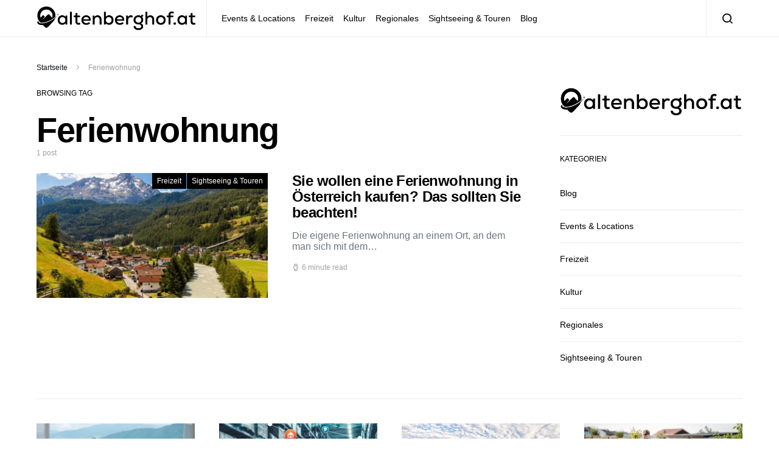

--- FILE ---
content_type: text/html; charset=UTF-8
request_url: https://altenberghof.at/tag/ferienwohnung/
body_size: 18886
content:
<!doctype html>
<html lang="de">
<head>
	<meta charset="UTF-8">
	<meta name="viewport" content="width=device-width, initial-scale=1">
	<link rel="profile" href="http://gmpg.org/xfn/11">

	<script>window.koko_analytics = {"url":"https:\/\/altenberghof.at\/wp-admin\/admin-ajax.php?action=koko_analytics_collect","post_id":-1,"use_cookie":1,"cookie_path":"\/"};</script>		    <!-- PVC Template -->
    <script type="text/template" id="pvc-stats-view-template">
    <i class="pvc-stats-icon medium" aria-hidden="true"><svg xmlns="http://www.w3.org/2000/svg" version="1.0" viewBox="0 0 502 315" preserveAspectRatio="xMidYMid meet"><g transform="translate(0,332) scale(0.1,-0.1)" fill="" stroke="none"><path d="M2394 3279 l-29 -30 -3 -207 c-2 -182 0 -211 15 -242 39 -76 157 -76 196 0 15 31 17 60 15 243 l-3 209 -33 29 c-26 23 -41 29 -80 29 -41 0 -53 -5 -78 -31z"/><path d="M3085 3251 c-45 -19 -58 -50 -96 -229 -47 -217 -49 -260 -13 -295 52 -53 146 -42 177 20 16 31 87 366 87 410 0 70 -86 122 -155 94z"/><path d="M1751 3234 c-13 -9 -29 -31 -37 -50 -12 -29 -10 -49 21 -204 19 -94 39 -189 45 -210 14 -50 54 -80 110 -80 34 0 48 6 76 34 21 21 34 44 34 59 0 14 -18 113 -40 219 -37 178 -43 195 -70 221 -36 32 -101 37 -139 11z"/><path d="M1163 3073 c-36 -7 -73 -59 -73 -102 0 -56 133 -378 171 -413 34 -32 83 -37 129 -13 70 36 67 87 -16 290 -86 209 -89 214 -129 231 -35 14 -42 15 -82 7z"/><path d="M3689 3066 c-15 -9 -33 -30 -42 -48 -48 -103 -147 -355 -147 -375 0 -98 131 -148 192 -74 13 15 57 108 97 206 80 196 84 226 37 273 -30 30 -99 39 -137 18z"/><path d="M583 2784 c-38 -19 -67 -74 -58 -113 9 -42 211 -354 242 -373 16 -10 45 -18 66 -18 51 0 107 52 107 100 0 39 -1 41 -124 234 -80 126 -108 162 -133 173 -41 17 -61 16 -100 -3z"/><path d="M4250 2784 c-14 -9 -74 -91 -133 -183 -95 -150 -107 -173 -107 -213 0 -55 33 -94 87 -104 67 -13 90 8 211 198 130 202 137 225 78 284 -27 27 -42 34 -72 34 -22 0 -50 -8 -64 -16z"/><path d="M2275 2693 c-553 -48 -1095 -270 -1585 -649 -135 -104 -459 -423 -483 -476 -23 -49 -22 -139 2 -186 73 -142 361 -457 571 -626 285 -228 642 -407 990 -497 242 -63 336 -73 660 -74 310 0 370 5 595 52 535 111 1045 392 1455 803 122 121 250 273 275 326 19 41 19 137 0 174 -41 79 -309 363 -465 492 -447 370 -946 591 -1479 653 -113 14 -422 18 -536 8z m395 -428 c171 -34 330 -124 456 -258 112 -119 167 -219 211 -378 27 -96 24 -300 -5 -401 -72 -255 -236 -447 -474 -557 -132 -62 -201 -76 -368 -76 -167 0 -236 14 -368 76 -213 98 -373 271 -451 485 -162 444 86 934 547 1084 153 49 292 57 452 25z m909 -232 c222 -123 408 -262 593 -441 76 -74 138 -139 138 -144 0 -16 -233 -242 -330 -319 -155 -123 -309 -223 -461 -299 l-81 -41 32 46 c18 26 49 83 70 128 143 306 141 649 -6 957 -25 52 -61 116 -79 142 l-34 47 45 -20 c26 -10 76 -36 113 -56z m-2057 25 c-40 -58 -105 -190 -130 -263 -110 -324 -59 -707 132 -981 25 -35 42 -64 37 -64 -19 0 -241 119 -326 174 -188 122 -406 314 -532 468 l-58 71 108 103 c185 178 428 349 672 473 66 33 121 60 123 61 2 0 -10 -19 -26 -42z"/><path d="M2375 1950 c-198 -44 -350 -190 -395 -379 -18 -76 -8 -221 19 -290 114 -284 457 -406 731 -260 98 52 188 154 231 260 27 69 37 214 19 290 -38 163 -166 304 -326 360 -67 23 -215 33 -279 19z"/></g></svg></i> 
	 <%= total_view %> Aufrufe	<% if ( today_view > 0 ) { %>
		<span class="views_today">,  <%= today_view %> Heute</span>
	<% } %>
	</span>
	</script>
		    <meta name='robots' content='index, follow, max-image-preview:large, max-snippet:-1, max-video-preview:-1' />

	<!-- This site is optimized with the Yoast SEO plugin v21.5 - https://yoast.com/wordpress/plugins/seo/ -->
	<title>Ferienwohnung Archive - altenberghof.at</title>
	<link rel="canonical" href="https://altenberghof.at/tag/ferienwohnung/" />
	<meta property="og:locale" content="de_DE" />
	<meta property="og:type" content="article" />
	<meta property="og:title" content="Ferienwohnung Archive - altenberghof.at" />
	<meta property="og:url" content="https://altenberghof.at/tag/ferienwohnung/" />
	<meta property="og:site_name" content="altenberghof.at" />
	<meta name="twitter:card" content="summary_large_image" />
	<script type="application/ld+json" class="yoast-schema-graph">{"@context":"https://schema.org","@graph":[{"@type":"CollectionPage","@id":"https://altenberghof.at/tag/ferienwohnung/","url":"https://altenberghof.at/tag/ferienwohnung/","name":"Ferienwohnung Archive - altenberghof.at","isPartOf":{"@id":"https://altenberghof.at/#website"},"primaryImageOfPage":{"@id":"https://altenberghof.at/tag/ferienwohnung/#primaryimage"},"image":{"@id":"https://altenberghof.at/tag/ferienwohnung/#primaryimage"},"thumbnailUrl":"https://altenberghof.at/wp-content/uploads/2023/05/oesterreich-ferienwohnung.webp","breadcrumb":{"@id":"https://altenberghof.at/tag/ferienwohnung/#breadcrumb"},"inLanguage":"de"},{"@type":"ImageObject","inLanguage":"de","@id":"https://altenberghof.at/tag/ferienwohnung/#primaryimage","url":"https://altenberghof.at/wp-content/uploads/2023/05/oesterreich-ferienwohnung.webp","contentUrl":"https://altenberghof.at/wp-content/uploads/2023/05/oesterreich-ferienwohnung.webp","width":1200,"height":800},{"@type":"BreadcrumbList","@id":"https://altenberghof.at/tag/ferienwohnung/#breadcrumb","itemListElement":[{"@type":"ListItem","position":1,"name":"Startseite","item":"https://altenberghof.at/"},{"@type":"ListItem","position":2,"name":"Ferienwohnung"}]},{"@type":"WebSite","@id":"https://altenberghof.at/#website","url":"https://altenberghof.at/","name":"altenberghof.at","description":"Interessante Beiträge zu allgemeinen Themen","potentialAction":[{"@type":"SearchAction","target":{"@type":"EntryPoint","urlTemplate":"https://altenberghof.at/?s={search_term_string}"},"query-input":"required name=search_term_string"}],"inLanguage":"de"}]}</script>
	<!-- / Yoast SEO plugin. -->


<link rel="alternate" type="application/rss+xml" title="altenberghof.at &raquo; Feed" href="https://altenberghof.at/feed/" />
<link rel="alternate" type="application/rss+xml" title="altenberghof.at &raquo; Kommentar-Feed" href="https://altenberghof.at/comments/feed/" />
<link rel="alternate" type="application/rss+xml" title="altenberghof.at &raquo; Ferienwohnung Schlagwort-Feed" href="https://altenberghof.at/tag/ferienwohnung/feed/" />
<style id='wp-img-auto-sizes-contain-inline-css'>
img:is([sizes=auto i],[sizes^="auto," i]){contain-intrinsic-size:3000px 1500px}
/*# sourceURL=wp-img-auto-sizes-contain-inline-css */
</style>
<link rel='alternate stylesheet' id='powerkit-icons-css' href='https://altenberghof.at/wp-content/plugins/powerkit/assets/fonts/powerkit-icons.woff?ver=2.9.0' as='font' type='font/wof' crossorigin />
<link rel='stylesheet' id='powerkit-css' href='https://altenberghof.at/wp-content/uploads/hummingbird-assets/6cd9e8db422228ce5856b4e1a4c5e356.css' media='all' />
<style id='wp-emoji-styles-inline-css'>

	img.wp-smiley, img.emoji {
		display: inline !important;
		border: none !important;
		box-shadow: none !important;
		height: 1em !important;
		width: 1em !important;
		margin: 0 0.07em !important;
		vertical-align: -0.1em !important;
		background: none !important;
		padding: 0 !important;
	}
/*# sourceURL=wp-emoji-styles-inline-css */
</style>
<style id='wp-block-library-inline-css'>
:root{--wp-block-synced-color:#7a00df;--wp-block-synced-color--rgb:122,0,223;--wp-bound-block-color:var(--wp-block-synced-color);--wp-editor-canvas-background:#ddd;--wp-admin-theme-color:#007cba;--wp-admin-theme-color--rgb:0,124,186;--wp-admin-theme-color-darker-10:#006ba1;--wp-admin-theme-color-darker-10--rgb:0,107,160.5;--wp-admin-theme-color-darker-20:#005a87;--wp-admin-theme-color-darker-20--rgb:0,90,135;--wp-admin-border-width-focus:2px}@media (min-resolution:192dpi){:root{--wp-admin-border-width-focus:1.5px}}.wp-element-button{cursor:pointer}:root .has-very-light-gray-background-color{background-color:#eee}:root .has-very-dark-gray-background-color{background-color:#313131}:root .has-very-light-gray-color{color:#eee}:root .has-very-dark-gray-color{color:#313131}:root .has-vivid-green-cyan-to-vivid-cyan-blue-gradient-background{background:linear-gradient(135deg,#00d084,#0693e3)}:root .has-purple-crush-gradient-background{background:linear-gradient(135deg,#34e2e4,#4721fb 50%,#ab1dfe)}:root .has-hazy-dawn-gradient-background{background:linear-gradient(135deg,#faaca8,#dad0ec)}:root .has-subdued-olive-gradient-background{background:linear-gradient(135deg,#fafae1,#67a671)}:root .has-atomic-cream-gradient-background{background:linear-gradient(135deg,#fdd79a,#004a59)}:root .has-nightshade-gradient-background{background:linear-gradient(135deg,#330968,#31cdcf)}:root .has-midnight-gradient-background{background:linear-gradient(135deg,#020381,#2874fc)}:root{--wp--preset--font-size--normal:16px;--wp--preset--font-size--huge:42px}.has-regular-font-size{font-size:1em}.has-larger-font-size{font-size:2.625em}.has-normal-font-size{font-size:var(--wp--preset--font-size--normal)}.has-huge-font-size{font-size:var(--wp--preset--font-size--huge)}.has-text-align-center{text-align:center}.has-text-align-left{text-align:left}.has-text-align-right{text-align:right}.has-fit-text{white-space:nowrap!important}#end-resizable-editor-section{display:none}.aligncenter{clear:both}.items-justified-left{justify-content:flex-start}.items-justified-center{justify-content:center}.items-justified-right{justify-content:flex-end}.items-justified-space-between{justify-content:space-between}.screen-reader-text{border:0;clip-path:inset(50%);height:1px;margin:-1px;overflow:hidden;padding:0;position:absolute;width:1px;word-wrap:normal!important}.screen-reader-text:focus{background-color:#ddd;clip-path:none;color:#444;display:block;font-size:1em;height:auto;left:5px;line-height:normal;padding:15px 23px 14px;text-decoration:none;top:5px;width:auto;z-index:100000}html :where(.has-border-color){border-style:solid}html :where([style*=border-top-color]){border-top-style:solid}html :where([style*=border-right-color]){border-right-style:solid}html :where([style*=border-bottom-color]){border-bottom-style:solid}html :where([style*=border-left-color]){border-left-style:solid}html :where([style*=border-width]){border-style:solid}html :where([style*=border-top-width]){border-top-style:solid}html :where([style*=border-right-width]){border-right-style:solid}html :where([style*=border-bottom-width]){border-bottom-style:solid}html :where([style*=border-left-width]){border-left-style:solid}html :where(img[class*=wp-image-]){height:auto;max-width:100%}:where(figure){margin:0 0 1em}html :where(.is-position-sticky){--wp-admin--admin-bar--position-offset:var(--wp-admin--admin-bar--height,0px)}@media screen and (max-width:600px){html :where(.is-position-sticky){--wp-admin--admin-bar--position-offset:0px}}

/*# sourceURL=wp-block-library-inline-css */
</style><style id='global-styles-inline-css'>
:root{--wp--preset--aspect-ratio--square: 1;--wp--preset--aspect-ratio--4-3: 4/3;--wp--preset--aspect-ratio--3-4: 3/4;--wp--preset--aspect-ratio--3-2: 3/2;--wp--preset--aspect-ratio--2-3: 2/3;--wp--preset--aspect-ratio--16-9: 16/9;--wp--preset--aspect-ratio--9-16: 9/16;--wp--preset--color--black: #000000;--wp--preset--color--cyan-bluish-gray: #abb8c3;--wp--preset--color--white: #ffffff;--wp--preset--color--pale-pink: #f78da7;--wp--preset--color--vivid-red: #cf2e2e;--wp--preset--color--luminous-vivid-orange: #ff6900;--wp--preset--color--luminous-vivid-amber: #fcb900;--wp--preset--color--light-green-cyan: #7bdcb5;--wp--preset--color--vivid-green-cyan: #00d084;--wp--preset--color--pale-cyan-blue: #8ed1fc;--wp--preset--color--vivid-cyan-blue: #0693e3;--wp--preset--color--vivid-purple: #9b51e0;--wp--preset--gradient--vivid-cyan-blue-to-vivid-purple: linear-gradient(135deg,rgb(6,147,227) 0%,rgb(155,81,224) 100%);--wp--preset--gradient--light-green-cyan-to-vivid-green-cyan: linear-gradient(135deg,rgb(122,220,180) 0%,rgb(0,208,130) 100%);--wp--preset--gradient--luminous-vivid-amber-to-luminous-vivid-orange: linear-gradient(135deg,rgb(252,185,0) 0%,rgb(255,105,0) 100%);--wp--preset--gradient--luminous-vivid-orange-to-vivid-red: linear-gradient(135deg,rgb(255,105,0) 0%,rgb(207,46,46) 100%);--wp--preset--gradient--very-light-gray-to-cyan-bluish-gray: linear-gradient(135deg,rgb(238,238,238) 0%,rgb(169,184,195) 100%);--wp--preset--gradient--cool-to-warm-spectrum: linear-gradient(135deg,rgb(74,234,220) 0%,rgb(151,120,209) 20%,rgb(207,42,186) 40%,rgb(238,44,130) 60%,rgb(251,105,98) 80%,rgb(254,248,76) 100%);--wp--preset--gradient--blush-light-purple: linear-gradient(135deg,rgb(255,206,236) 0%,rgb(152,150,240) 100%);--wp--preset--gradient--blush-bordeaux: linear-gradient(135deg,rgb(254,205,165) 0%,rgb(254,45,45) 50%,rgb(107,0,62) 100%);--wp--preset--gradient--luminous-dusk: linear-gradient(135deg,rgb(255,203,112) 0%,rgb(199,81,192) 50%,rgb(65,88,208) 100%);--wp--preset--gradient--pale-ocean: linear-gradient(135deg,rgb(255,245,203) 0%,rgb(182,227,212) 50%,rgb(51,167,181) 100%);--wp--preset--gradient--electric-grass: linear-gradient(135deg,rgb(202,248,128) 0%,rgb(113,206,126) 100%);--wp--preset--gradient--midnight: linear-gradient(135deg,rgb(2,3,129) 0%,rgb(40,116,252) 100%);--wp--preset--font-size--small: 13px;--wp--preset--font-size--medium: 20px;--wp--preset--font-size--large: 36px;--wp--preset--font-size--x-large: 42px;--wp--preset--spacing--20: 0.44rem;--wp--preset--spacing--30: 0.67rem;--wp--preset--spacing--40: 1rem;--wp--preset--spacing--50: 1.5rem;--wp--preset--spacing--60: 2.25rem;--wp--preset--spacing--70: 3.38rem;--wp--preset--spacing--80: 5.06rem;--wp--preset--shadow--natural: 6px 6px 9px rgba(0, 0, 0, 0.2);--wp--preset--shadow--deep: 12px 12px 50px rgba(0, 0, 0, 0.4);--wp--preset--shadow--sharp: 6px 6px 0px rgba(0, 0, 0, 0.2);--wp--preset--shadow--outlined: 6px 6px 0px -3px rgb(255, 255, 255), 6px 6px rgb(0, 0, 0);--wp--preset--shadow--crisp: 6px 6px 0px rgb(0, 0, 0);}:where(.is-layout-flex){gap: 0.5em;}:where(.is-layout-grid){gap: 0.5em;}body .is-layout-flex{display: flex;}.is-layout-flex{flex-wrap: wrap;align-items: center;}.is-layout-flex > :is(*, div){margin: 0;}body .is-layout-grid{display: grid;}.is-layout-grid > :is(*, div){margin: 0;}:where(.wp-block-columns.is-layout-flex){gap: 2em;}:where(.wp-block-columns.is-layout-grid){gap: 2em;}:where(.wp-block-post-template.is-layout-flex){gap: 1.25em;}:where(.wp-block-post-template.is-layout-grid){gap: 1.25em;}.has-black-color{color: var(--wp--preset--color--black) !important;}.has-cyan-bluish-gray-color{color: var(--wp--preset--color--cyan-bluish-gray) !important;}.has-white-color{color: var(--wp--preset--color--white) !important;}.has-pale-pink-color{color: var(--wp--preset--color--pale-pink) !important;}.has-vivid-red-color{color: var(--wp--preset--color--vivid-red) !important;}.has-luminous-vivid-orange-color{color: var(--wp--preset--color--luminous-vivid-orange) !important;}.has-luminous-vivid-amber-color{color: var(--wp--preset--color--luminous-vivid-amber) !important;}.has-light-green-cyan-color{color: var(--wp--preset--color--light-green-cyan) !important;}.has-vivid-green-cyan-color{color: var(--wp--preset--color--vivid-green-cyan) !important;}.has-pale-cyan-blue-color{color: var(--wp--preset--color--pale-cyan-blue) !important;}.has-vivid-cyan-blue-color{color: var(--wp--preset--color--vivid-cyan-blue) !important;}.has-vivid-purple-color{color: var(--wp--preset--color--vivid-purple) !important;}.has-black-background-color{background-color: var(--wp--preset--color--black) !important;}.has-cyan-bluish-gray-background-color{background-color: var(--wp--preset--color--cyan-bluish-gray) !important;}.has-white-background-color{background-color: var(--wp--preset--color--white) !important;}.has-pale-pink-background-color{background-color: var(--wp--preset--color--pale-pink) !important;}.has-vivid-red-background-color{background-color: var(--wp--preset--color--vivid-red) !important;}.has-luminous-vivid-orange-background-color{background-color: var(--wp--preset--color--luminous-vivid-orange) !important;}.has-luminous-vivid-amber-background-color{background-color: var(--wp--preset--color--luminous-vivid-amber) !important;}.has-light-green-cyan-background-color{background-color: var(--wp--preset--color--light-green-cyan) !important;}.has-vivid-green-cyan-background-color{background-color: var(--wp--preset--color--vivid-green-cyan) !important;}.has-pale-cyan-blue-background-color{background-color: var(--wp--preset--color--pale-cyan-blue) !important;}.has-vivid-cyan-blue-background-color{background-color: var(--wp--preset--color--vivid-cyan-blue) !important;}.has-vivid-purple-background-color{background-color: var(--wp--preset--color--vivid-purple) !important;}.has-black-border-color{border-color: var(--wp--preset--color--black) !important;}.has-cyan-bluish-gray-border-color{border-color: var(--wp--preset--color--cyan-bluish-gray) !important;}.has-white-border-color{border-color: var(--wp--preset--color--white) !important;}.has-pale-pink-border-color{border-color: var(--wp--preset--color--pale-pink) !important;}.has-vivid-red-border-color{border-color: var(--wp--preset--color--vivid-red) !important;}.has-luminous-vivid-orange-border-color{border-color: var(--wp--preset--color--luminous-vivid-orange) !important;}.has-luminous-vivid-amber-border-color{border-color: var(--wp--preset--color--luminous-vivid-amber) !important;}.has-light-green-cyan-border-color{border-color: var(--wp--preset--color--light-green-cyan) !important;}.has-vivid-green-cyan-border-color{border-color: var(--wp--preset--color--vivid-green-cyan) !important;}.has-pale-cyan-blue-border-color{border-color: var(--wp--preset--color--pale-cyan-blue) !important;}.has-vivid-cyan-blue-border-color{border-color: var(--wp--preset--color--vivid-cyan-blue) !important;}.has-vivid-purple-border-color{border-color: var(--wp--preset--color--vivid-purple) !important;}.has-vivid-cyan-blue-to-vivid-purple-gradient-background{background: var(--wp--preset--gradient--vivid-cyan-blue-to-vivid-purple) !important;}.has-light-green-cyan-to-vivid-green-cyan-gradient-background{background: var(--wp--preset--gradient--light-green-cyan-to-vivid-green-cyan) !important;}.has-luminous-vivid-amber-to-luminous-vivid-orange-gradient-background{background: var(--wp--preset--gradient--luminous-vivid-amber-to-luminous-vivid-orange) !important;}.has-luminous-vivid-orange-to-vivid-red-gradient-background{background: var(--wp--preset--gradient--luminous-vivid-orange-to-vivid-red) !important;}.has-very-light-gray-to-cyan-bluish-gray-gradient-background{background: var(--wp--preset--gradient--very-light-gray-to-cyan-bluish-gray) !important;}.has-cool-to-warm-spectrum-gradient-background{background: var(--wp--preset--gradient--cool-to-warm-spectrum) !important;}.has-blush-light-purple-gradient-background{background: var(--wp--preset--gradient--blush-light-purple) !important;}.has-blush-bordeaux-gradient-background{background: var(--wp--preset--gradient--blush-bordeaux) !important;}.has-luminous-dusk-gradient-background{background: var(--wp--preset--gradient--luminous-dusk) !important;}.has-pale-ocean-gradient-background{background: var(--wp--preset--gradient--pale-ocean) !important;}.has-electric-grass-gradient-background{background: var(--wp--preset--gradient--electric-grass) !important;}.has-midnight-gradient-background{background: var(--wp--preset--gradient--midnight) !important;}.has-small-font-size{font-size: var(--wp--preset--font-size--small) !important;}.has-medium-font-size{font-size: var(--wp--preset--font-size--medium) !important;}.has-large-font-size{font-size: var(--wp--preset--font-size--large) !important;}.has-x-large-font-size{font-size: var(--wp--preset--font-size--x-large) !important;}
/*# sourceURL=global-styles-inline-css */
</style>

<style id='classic-theme-styles-inline-css'>
/*! This file is auto-generated */
.wp-block-button__link{color:#fff;background-color:#32373c;border-radius:9999px;box-shadow:none;text-decoration:none;padding:calc(.667em + 2px) calc(1.333em + 2px);font-size:1.125em}.wp-block-file__button{background:#32373c;color:#fff;text-decoration:none}
/*# sourceURL=/wp-includes/css/classic-themes.min.css */
</style>
<link rel='stylesheet' id='a3-pvc-style-css' href='https://altenberghof.at/wp-content/plugins/page-views-count/assets/css/style.min.css?ver=2.8.1' media='all' />
<link rel='stylesheet' id='powerkit-basic-elements-css' href='https://altenberghof.at/wp-content/uploads/hummingbird-assets/be5c80e7f2fd60aef08ca74709335881.css' media='screen' />
<link rel='stylesheet' id='wphb-1-css' href='https://altenberghof.at/wp-content/uploads/hummingbird-assets/c786f6d2d23b7734a5ccd1756071b194.css' media='all' />
<link rel='stylesheet' id='powerkit-lazyload-css' href='https://altenberghof.at/wp-content/uploads/hummingbird-assets/8e3b6dd831b3a2d932fc6ac17e4c751b.css' media='all' />
<link rel='stylesheet' id='glightbox-css' href='https://altenberghof.at/wp-content/plugins/powerkit/modules/lightbox/public/css/glightbox.min.css?ver=2.9.0' media='all' />
<link rel='stylesheet' id='powerkit-lightbox-css' href='https://altenberghof.at/wp-content/uploads/hummingbird-assets/2a864413eda845aa7e26a19c4f2718e1.css' media='all' />
<link rel='stylesheet' id='powerkit-scroll-to-top-css' href='https://altenberghof.at/wp-content/uploads/hummingbird-assets/7981fc39a88b5dc6330f3bffe04d27e7.css' media='all' />
<link rel='stylesheet' id='wphb-2-css' href='https://altenberghof.at/wp-content/uploads/hummingbird-assets/682dc48d687bdc83739f472276868f59.css' media='all' />
<link rel='stylesheet' id='wphb-3-css' href='https://altenberghof.at/wp-content/uploads/hummingbird-assets/c5da0a36ae51899d9072b6ca12615423.css' media='all' />
<script src="https://altenberghof.at/wp-content/uploads/hummingbird-assets/8f88f949baed9108e46a0adbf9c84923.js" id="wphb-4-js"></script>
<script src="https://altenberghof.at/wp-content/uploads/hummingbird-assets/f278ebf42c3902abde1aa998b7525b11.js" id="wphb-5-js"></script>
<script id="a3-pvc-backbone-js-extra">
var pvc_vars = {"rest_api_url":"https://altenberghof.at/wp-json/pvc/v1","ajax_url":"https://altenberghof.at/wp-admin/admin-ajax.php","security":"e4865e6c18","ajax_load_type":"rest_api"};
//# sourceURL=a3-pvc-backbone-js-extra
</script>
<script src="https://altenberghof.at/wp-content/plugins/page-views-count/assets/js/pvc.backbone.min.js?ver=2.8.1" id="a3-pvc-backbone-js"></script>
<link rel="https://api.w.org/" href="https://altenberghof.at/wp-json/" /><link rel="alternate" title="JSON" type="application/json" href="https://altenberghof.at/wp-json/wp/v2/tags/343" /><link rel="EditURI" type="application/rsd+xml" title="RSD" href="https://altenberghof.at/xmlrpc.php?rsd" />
<meta name="generator" content="WordPress 6.9" />
<link rel="icon" href="https://altenberghof.at/wp-content/uploads/2021/06/altenberghof-icon.webp" sizes="32x32" />
<link rel="icon" href="https://altenberghof.at/wp-content/uploads/2021/06/altenberghof-icon.webp" sizes="192x192" />
<link rel="apple-touch-icon" href="https://altenberghof.at/wp-content/uploads/2021/06/altenberghof-icon.webp" />
<meta name="msapplication-TileImage" content="https://altenberghof.at/wp-content/uploads/2021/06/altenberghof-icon.webp" />
		<style id="wp-custom-css">
			h3 a {
	color: #000000 !important;}

h2 {
	line-height: 1.1em !important;}

h3 {
	font-weight: 600 !important;
	font-size: 25px !important;
	line-height: 1.1em !important;
	letter-spacing: 0.03em !important;}

h4 {
	font-weight: 600 !important;
	font-size: 22px !important;
	line-height: 0.2em !important;
	letter-spacing: 0.03em !important;}

.wp-caption-text {
    margin-top: 5px !important;}

li h3 {
	padding-top: 0.5rem !important;
	margin-bottom: 0.5rem !important;
	font-size: 1.5em !important;}
li iframe {
	margin-bottom: 40px !important;}


.single-post .entry-content a {font-weight: 600 !important;}

/* Links in Beiträgen */
.entry-content a:link,
.entry-content a:visited {
 text-decoration: none;}

.entry-content a {
		color: #121416 !important;
    box-shadow: 0 -2px 0 #0ADEA9 inset;
 !important;}
/* */		</style>
		<style id="kirki-inline-styles">a:hover, .entry-content a, .must-log-in a, blockquote:before, .cs-bg-dark .footer-title, .cs-bg-dark .pk-social-links-scheme-bold:not(.pk-social-links-scheme-light-rounded) .pk-social-links-link .pk-social-links-icon{color:#0ADEA9;}.wp-block-button .wp-block-button__link:not(.has-background), button, .button, input[type="button"], input[type="reset"], input[type="submit"], .cs-bg-dark .pk-social-links-scheme-light-rounded .pk-social-links-link:hover .pk-social-links-icon, article .cs-overlay .post-categories a:hover, .post-format-icon > a:hover, .cs-list-articles > li > a:hover:before, .pk-bg-primary, .pk-button-primary, .pk-badge-primary, h2.pk-heading-numbered:before, .pk-post-item .pk-post-thumbnail a:hover .pk-post-number, .post-comments-show button{background-color:#0ADEA9;}.pk-bg-overlay, .pk-zoom-icon-popup:after{background-color:rgba(0,0,0,0.25);}.navbar-primary, .header-default .offcanvas-header{background-color:#ffffff;}.navbar-nav .sub-menu, .navbar-nav .cs-mega-menu-has-categories .cs-mm-categories, .navbar-primary .navbar-dropdown-container{background-color:#0a0a0a;}.navbar-nav > li.menu-item-has-children > .sub-menu:after, .navbar-primary .navbar-dropdown-container:after{border-bottom-color:#0a0a0a;}.site-footer{background-color:#ffffff;}body{font-family:-apple-system, BlinkMacSystemFont, "Segoe UI", Roboto, Oxygen-Sans, Ubuntu, Cantarell, "Helvetica Neue", sans-serif;font-size:1rem;font-weight:400;letter-spacing:0px;}.cs-font-primary, button, .button, input[type="button"], input[type="reset"], input[type="submit"], .no-comments, .text-action, .cs-link-more, .share-total, .nav-links, .comment-reply-link, .post-tags a, .post-sidebar-tags a, .tagcloud a, .read-more, .navigation.pagination .nav-links > span, .navigation.pagination .nav-links > a, .pk-font-primary, .navbar-dropdown-btn-follow{font-family:-apple-system, BlinkMacSystemFont, "Segoe UI", Roboto, Oxygen-Sans, Ubuntu, Cantarell, "Helvetica Neue", sans-serif;font-size:0.875rem;font-weight:700;letter-spacing:-0.025em;text-transform:none;}label, .cs-font-secondary, .post-meta, .archive-count, .page-subtitle, .site-description, figcaption, .wp-block-image figcaption, .wp-block-audio figcaption, .wp-block-embed figcaption, .wp-block-pullquote cite, .wp-block-pullquote footer, .wp-block-pullquote .wp-block-pullquote__citation, .wp-block-quote cite, .post-format-icon, .comment-metadata, .says, .logged-in-as, .must-log-in, .wp-caption-text, .widget_rss ul li .rss-date, blockquote cite, div[class*="meta-"], span[class*="meta-"], small, .post-sidebar-shares .total-shares, .cs-breadcrumbs, .cs-homepage-category-count, .pk-font-secondary{font-family:-apple-system, BlinkMacSystemFont, "Segoe UI", Roboto, Oxygen-Sans, Ubuntu, Cantarell, "Helvetica Neue", sans-serif;font-size:0.75rem;font-weight:400;letter-spacing:0px;text-transform:none;}.entry-content{font-family:inherit;font-size:inherit;letter-spacing:inherit;}h1, h2, h3, h4, h5, h6, .h1, .h2, .h3, .h4, .h5, .h6, .site-title, .comment-author .fn, blockquote, .wp-block-quote, .wp-block-cover .wp-block-cover-image-text, .wp-block-cover .wp-block-cover-text, .wp-block-cover h2, .wp-block-cover-image .wp-block-cover-image-text, .wp-block-cover-image .wp-block-cover-text, .wp-block-cover-image h2, .wp-block-pullquote p, p.has-drop-cap:not(:focus):first-letter, .pk-font-heading, .post-sidebar-date .reader-text{font-family:-apple-system, BlinkMacSystemFont, "Segoe UI", Roboto, Oxygen-Sans, Ubuntu, Cantarell, "Helvetica Neue", sans-serif;font-weight:700;letter-spacing:-0.025em;text-transform:none;}.title-block, .pk-font-block{font-family:-apple-system, BlinkMacSystemFont, "Segoe UI", Roboto, Oxygen-Sans, Ubuntu, Cantarell, "Helvetica Neue", sans-serif;font-size:0.75rem;font-weight:400;letter-spacing:0px;text-transform:uppercase;color:#000000;}.navbar-nav > li > a, .cs-mega-menu-child > a, .widget_archive li, .widget_categories li, .widget_meta li a, .widget_nav_menu .menu > li > a, .widget_pages .page_item a{font-family:-apple-system, BlinkMacSystemFont, "Segoe UI", Roboto, Oxygen-Sans, Ubuntu, Cantarell, "Helvetica Neue", sans-serif;font-size:0.875rem;font-weight:400;letter-spacing:0px;text-transform:none;}.navbar-nav .sub-menu > li > a, .widget_categories .children li a, .widget_nav_menu .sub-menu > li > a{font-family:-apple-system, BlinkMacSystemFont, "Segoe UI", Roboto, Oxygen-Sans, Ubuntu, Cantarell, "Helvetica Neue", sans-serif;font-size:0.875rem;font-weight:400;letter-spacing:0px;text-transform:none;}</style></head>

<body class="archive tag tag-ferienwohnung tag-343 wp-embed-responsive wp-theme-spotlight wp-child-theme-spotlight-child cs-page-layout-right header-default navbar-sticky-enabled navbar-smart-enabled sticky-sidebar-enabled stick-to-bottom block-align-enabled">

	<div class="site-overlay"></div>

	<div class="offcanvas">

		<div class="offcanvas-header">

			
			<nav class="navbar navbar-offcanvas">

									<a class="navbar-brand" href="https://altenberghof.at/" rel="home">
						<img src="https://altenberghof.at/wp-content/uploads/2021/06/logo_small_500px.webp"  alt="altenberghof.at" >					</a>
					
				<button type="button" class="toggle-offcanvas button-round">
					<i class="cs-icon cs-icon-x"></i>
				</button>

			</nav>

			
		</div>

		<aside class="offcanvas-sidebar">
			<div class="offcanvas-inner">
				<div class="widget widget_nav_menu cs-d-lg-none"><div class="menu-main-menue-container"><ul id="menu-main-menue" class="menu"><li id="menu-item-771" class="menu-item menu-item-type-taxonomy menu-item-object-category menu-item-771"><a href="https://altenberghof.at/thema/events-locations/">Events &amp; Locations</a></li>
<li id="menu-item-772" class="menu-item menu-item-type-taxonomy menu-item-object-category menu-item-772"><a href="https://altenberghof.at/thema/freizeit/">Freizeit</a></li>
<li id="menu-item-773" class="menu-item menu-item-type-taxonomy menu-item-object-category menu-item-773"><a href="https://altenberghof.at/thema/kultur/">Kultur</a></li>
<li id="menu-item-774" class="menu-item menu-item-type-taxonomy menu-item-object-category menu-item-774"><a href="https://altenberghof.at/thema/regionales/">Regionales</a></li>
<li id="menu-item-775" class="menu-item menu-item-type-taxonomy menu-item-object-category menu-item-775"><a href="https://altenberghof.at/thema/sightseeing-touren/">Sightseeing &amp; Touren</a></li>
<li id="menu-item-770" class="menu-item menu-item-type-taxonomy menu-item-object-category menu-item-770"><a href="https://altenberghof.at/thema/blog/">Blog</a></li>
</ul></div></div>
							</div>
		</aside>
	</div>

<div id="page" class="site">

	
	<div class="site-inner">

		
		<header id="masthead" class="site-header">

			
			

<nav class="navbar navbar-primary">

	
	<div class="navbar-wrap ">

		<div class="navbar-container">

			<div class="navbar-content">

						<button type="button" class="navbar-toggle-offcanvas toggle-offcanvas  cs-d-lg-none">
			<i class="cs-icon cs-icon-menu"></i>
		</button>
					<a class="navbar-brand" href="https://altenberghof.at/" rel="home">
				<img src="https://altenberghof.at/wp-content/uploads/2021/06/logo_small_500px.webp"  alt="altenberghof.at" >			</a>
			<ul id="menu-main-menue-1" class="navbar-nav  cs-navbar-nav-submenu-dark"><li class="menu-item menu-item-type-taxonomy menu-item-object-category menu-item-771"><a href="https://altenberghof.at/thema/events-locations/">Events &amp; Locations</a></li>
<li class="menu-item menu-item-type-taxonomy menu-item-object-category menu-item-772"><a href="https://altenberghof.at/thema/freizeit/">Freizeit</a></li>
<li class="menu-item menu-item-type-taxonomy menu-item-object-category menu-item-773"><a href="https://altenberghof.at/thema/kultur/">Kultur</a></li>
<li class="menu-item menu-item-type-taxonomy menu-item-object-category menu-item-774"><a href="https://altenberghof.at/thema/regionales/">Regionales</a></li>
<li class="menu-item menu-item-type-taxonomy menu-item-object-category menu-item-775"><a href="https://altenberghof.at/thema/sightseeing-touren/">Sightseeing &amp; Touren</a></li>
<li class="menu-item menu-item-type-taxonomy menu-item-object-category menu-item-770"><a href="https://altenberghof.at/thema/blog/">Blog</a></li>
</ul>		<button type="button" class="navbar-toggle-search toggle-search">
			<i class="cs-icon cs-icon-search"></i>
		</button>
		
			</div><!-- .navbar-content -->

		</div><!-- .navbar-container -->

	</div><!-- .navbar-wrap -->

	
<div class="site-search" id="search">
	<div class="cs-container">
		<div class="search-form-wrap">
			
<form role="search" method="get" class="search-form" action="https://altenberghof.at/">
	<label class="sr-only">Search for:</label>
	<div class="cs-input-group">
		<input type="search" value="" name="s" class="search-field" placeholder="Geben Sie Ihren Suchbegriff ein" required>
		<button type="submit" class="search-submit">Search</button>
	</div>
</form>
			<span class="search-close"></span>
		</div>
	</div>
</div>

</nav><!-- .navbar -->

			
		</header><!-- #masthead -->

		
		
		<div class="site-content sidebar-enabled sidebar-right post-sidebar-disabled">

			
			<div class="cs-container">

				<section class="cs-breadcrumbs" id="breadcrumbs"><span><span><a href="https://altenberghof.at/">Startseite</a></span> <span class="cs-separator"></span> <span class="breadcrumb_last" aria-current="page">Ferienwohnung</span></span></section>
				<div id="content" class="main-content">

					
	<div id="primary" class="content-area">

		
		<main id="main" class="site-main">

			
<header class="page-header ">

				<p class="page-subtitle title-block">Browsing Tag</p>
			<h1 class="page-title">Ferienwohnung</h1>		<div class="archive-count">
			1 post		</div>
		</header>

				<div class="post-archive">

					<div class="archive-wrap">

						<div class="archive-main">
							
<article class="layout-list post-1489 post type-post status-publish format-standard has-post-thumbnail category-freizeit category-sightseeing-touren tag-ferienwohnung tag-land tag-mietpreisniveau tag-oesterreich tag-standort">

	<div class="post-outer">

		<a class="post-link" href="https://altenberghof.at/ferienwohnung-in-oesterreich-kaufen/"></a>

		
					<div class="post-inner entry-thumbnail">
				<div class="cs-overlay cs-overlay-simple cs-overlay-ratio cs-ratio-landscape cs-bg-dark">
					<div class="cs-overlay-background">
						<img width="380" height="200" src="[data-uri]" class="attachment-csco-thumbnail size-csco-thumbnail pk-lazyload wp-post-image" alt="" decoding="async" fetchpriority="high" data-pk-sizes="auto" data-pk-src="https://altenberghof.at/wp-content/uploads/2023/05/oesterreich-ferienwohnung-380x200.webp" />					</div>
					<div class="cs-overlay-content">
						<div class="meta-category"><ul class="post-categories">
	<li><a href="https://altenberghof.at/thema/freizeit/" rel="category tag">Freizeit</a></li>
	<li><a href="https://altenberghof.at/thema/sightseeing-touren/" rel="category tag">Sightseeing &amp; Touren</a></li></ul></div>											</div>
				</div>
			</div>
		
		<div class="post-inner entry-inner">

			<div class="entry-data">

				<header class="entry-header">
					<h2 class="entry-title">Sie wollen eine Ferienwohnung in Österreich kaufen? Das sollten Sie beachten!</h2>				</header>

				<div class="entry-excerpt">
					
 

Die eigene Ferienwohnung an einem Ort, an dem man sich mit dem&hellip;
				</div>

				<ul class="post-meta"><li class="meta-reading-time"><i class="cs-icon cs-icon-watch"></i>6 minute read</li></ul>
			</div>

		</div>

	</div><!-- .post-outer -->

</article><!-- #post-1489 -->
						</div>

					</div>

					
				</div>

			
		</main>

		
	</div><!-- .content-area -->


	<aside id="secondary" class="widget-area sidebar-area">
		<div class="sidebar sidebar-1">
						<div class="widget media_image-2 widget_media_image"><img width="500" height="76" src="[data-uri]" class="image wp-image-778  attachment-full size-full pk-lazyload" alt="" style="max-width: 100%; height: auto;" decoding="async" loading="lazy" data-pk-sizes="auto" data-pk-src="https://altenberghof.at/wp-content/uploads/2021/06/logo_small_500px.webp" /></div><div class="widget categories-3 widget_categories"><h5 class="title-block title-widget">Kategorien</h5>
			<ul>
					<li class="cat-item cat-item-1"><a href="https://altenberghof.at/thema/blog/">Blog</a>
</li>
	<li class="cat-item cat-item-21"><a href="https://altenberghof.at/thema/events-locations/">Events &amp; Locations</a>
</li>
	<li class="cat-item cat-item-22"><a href="https://altenberghof.at/thema/freizeit/">Freizeit</a>
</li>
	<li class="cat-item cat-item-24"><a href="https://altenberghof.at/thema/kultur/">Kultur</a>
</li>
	<li class="cat-item cat-item-23"><a href="https://altenberghof.at/thema/regionales/">Regionales</a>
</li>
	<li class="cat-item cat-item-20"><a href="https://altenberghof.at/thema/sightseeing-touren/">Sightseeing &amp; Touren</a>
</li>
			</ul>

			</div>					</div>
		<div class="sidebar sidebar-2"></div>
	</aside><!-- .widget-area -->


					
				</div><!-- .main-content -->

				
			</div><!-- .cs-container -->

			
		</div><!-- .site-content -->

		
		
<div class="section-footer-posts">

	
		<div class="cs-container">

			<div class="cs-footer-posts-wrap">

				<div class="cs-footer-posts cs-featured-posts cs-featured-type-4">
					
<article class="layout-featured-grid post-2231 post type-post status-publish format-standard has-post-thumbnail category-events-locations tag-boutique-hotel tag-kleine-hideaways">

	<div class="post-wrap">

		<div class="post-outer">

			<a class="post-link" href="https://altenberghof.at/boutique-hotel/"></a>

			
							<div class="post-inner entry-thumbnail">
					<div class="cs-overlay cs-overlay-simple cs-overlay-ratio cs-ratio-landscape cs-bg-dark">
						<div class="cs-overlay-background">
							<img width="260" height="140" src="[data-uri]" class="attachment-csco-thumbnail-alternative size-csco-thumbnail-alternative pk-lazyload wp-post-image" alt="Boutique Hotel" decoding="async" loading="lazy" data-pk-sizes="auto" data-ls-sizes="auto, (max-width: 260px) 100vw, 260px" data-pk-src="https://altenberghof.at/wp-content/uploads/2025/12/boutique-hotel-h-260x140.webp" data-pk-srcset="https://altenberghof.at/wp-content/uploads/2025/12/boutique-hotel-h-260x140.webp 260w, https://altenberghof.at/wp-content/uploads/2025/12/boutique-hotel-h-300x160.webp 300w, https://altenberghof.at/wp-content/uploads/2025/12/boutique-hotel-h-800x430.webp 800w, https://altenberghof.at/wp-content/uploads/2025/12/boutique-hotel-h-560x300.webp 560w, https://altenberghof.at/wp-content/uploads/2025/12/boutique-hotel-h-1160x620.webp 1160w" />						</div>
						<div class="cs-overlay-content">
							<div class="meta-category"><ul class="post-categories">
	<li><a href="https://altenberghof.at/thema/events-locations/" rel="category tag">Events &amp; Locations</a></li></ul></div>						</div>
					</div>
				</div>
			
			<div class="post-inner entry-inner entry-data">
				<header class="entry-header">
					<h2 class="entry-title">Boutique Hotel auf dem Land: Warum kleine Hideaways immer beliebter werden</h2>				</header>


				<div class="entry-excerpt">
					Vielleicht kennen Sie dieses Gefühl: Sie kommen an einem Ort an, der&hellip;				</div>

				<ul class="post-meta"><li class="meta-author"><span class="author"><a class="url fn n" href="https://altenberghof.at/author/team-altenberghof/" title="View all posts by Team Altenberghof">Team Altenberghof</a></span></li><li class="meta-date">16. Dezember 2025</li><li class="meta-reading-time"><i class="cs-icon cs-icon-watch"></i>6 minute read</li></ul>			</div>

		</div><!-- .post-outer -->

	</div>

</article><!-- #post-2231 -->

<article class="layout-featured-grid post-2224 post type-post status-publish format-standard has-post-thumbnail category-blog tag-baustoffhandel tag-blechtafeln tag-digitalisierung tag-hardware tag-technik">

	<div class="post-wrap">

		<div class="post-outer">

			<a class="post-link" href="https://altenberghof.at/baustoffhandel/"></a>

			
							<div class="post-inner entry-thumbnail">
					<div class="cs-overlay cs-overlay-simple cs-overlay-ratio cs-ratio-landscape cs-bg-dark">
						<div class="cs-overlay-background">
							<img width="260" height="140" src="[data-uri]" class="attachment-csco-thumbnail-alternative size-csco-thumbnail-alternative pk-lazyload wp-post-image" alt="Baustoffhandel" decoding="async" loading="lazy" data-pk-sizes="auto" data-ls-sizes="auto, (max-width: 260px) 100vw, 260px" data-pk-src="https://altenberghof.at/wp-content/uploads/2025/12/baustoffhandel-260x140.webp" data-pk-srcset="https://altenberghof.at/wp-content/uploads/2025/12/baustoffhandel-260x140.webp 260w, https://altenberghof.at/wp-content/uploads/2025/12/baustoffhandel-300x160.webp 300w, https://altenberghof.at/wp-content/uploads/2025/12/baustoffhandel-800x430.webp 800w, https://altenberghof.at/wp-content/uploads/2025/12/baustoffhandel-560x300.webp 560w, https://altenberghof.at/wp-content/uploads/2025/12/baustoffhandel-1160x620.webp 1160w" />						</div>
						<div class="cs-overlay-content">
							<div class="meta-category"><ul class="post-categories">
	<li><a href="https://altenberghof.at/thema/blog/" rel="category tag">Blog</a></li></ul></div>						</div>
					</div>
				</div>
			
			<div class="post-inner entry-inner entry-data">
				<header class="entry-header">
					<h2 class="entry-title">Digitalisierung vs. Hardware: Der Mittelständische Baustoffhandel zwischen Klicks und Krähnen</h2>				</header>


				<div class="entry-excerpt">
					Digitale Prozesse und physische Abläufe stehen im täglichen Betrieb selten im&hellip;				</div>

				<ul class="post-meta"><li class="meta-author"><span class="author"><a class="url fn n" href="https://altenberghof.at/author/team-altenberghof/" title="View all posts by Team Altenberghof">Team Altenberghof</a></span></li><li class="meta-date">8. Dezember 2025</li><li class="meta-reading-time"><i class="cs-icon cs-icon-watch"></i>5 minute read</li></ul>			</div>

		</div><!-- .post-outer -->

	</div>

</article><!-- #post-2224 -->

<article class="layout-featured-grid post-2207 post type-post status-publish format-standard has-post-thumbnail category-regionales tag-aktivitaeten tag-ausruestung tag-landschaft tag-landurlaub tag-natur">

	<div class="post-wrap">

		<div class="post-outer">

			<a class="post-link" href="https://altenberghof.at/landurlaub/"></a>

			
							<div class="post-inner entry-thumbnail">
					<div class="cs-overlay cs-overlay-simple cs-overlay-ratio cs-ratio-landscape cs-bg-dark">
						<div class="cs-overlay-background">
							<img width="260" height="140" src="[data-uri]" class="attachment-csco-thumbnail-alternative size-csco-thumbnail-alternative pk-lazyload wp-post-image" alt="Landurlaub" decoding="async" loading="lazy" data-pk-sizes="auto" data-ls-sizes="auto, (max-width: 260px) 100vw, 260px" data-pk-src="https://altenberghof.at/wp-content/uploads/2025/11/landurlaub-260x140.webp" data-pk-srcset="https://altenberghof.at/wp-content/uploads/2025/11/landurlaub-260x140.webp 260w, https://altenberghof.at/wp-content/uploads/2025/11/landurlaub-300x160.webp 300w, https://altenberghof.at/wp-content/uploads/2025/11/landurlaub-800x430.webp 800w, https://altenberghof.at/wp-content/uploads/2025/11/landurlaub-560x300.webp 560w, https://altenberghof.at/wp-content/uploads/2025/11/landurlaub-1160x620.webp 1160w" />						</div>
						<div class="cs-overlay-content">
							<div class="meta-category"><ul class="post-categories">
	<li><a href="https://altenberghof.at/thema/regionales/" rel="category tag">Regionales</a></li></ul></div>						</div>
					</div>
				</div>
			
			<div class="post-inner entry-inner entry-data">
				<header class="entry-header">
					<h2 class="entry-title">Landurlaub mit Mehrwert: Nachhaltig reisen und regional unterstützen</h2>				</header>


				<div class="entry-excerpt">
					Landurlaub ermöglicht unmittelbare Eindrücke ländlicher Umgebung, regionaler Angebote&hellip;				</div>

				<ul class="post-meta"><li class="meta-author"><span class="author"><a class="url fn n" href="https://altenberghof.at/author/team-altenberghof/" title="View all posts by Team Altenberghof">Team Altenberghof</a></span></li><li class="meta-date">3. Dezember 2025</li><li class="meta-reading-time"><i class="cs-icon cs-icon-watch"></i>5 minute read</li></ul>			</div>

		</div><!-- .post-outer -->

	</div>

</article><!-- #post-2207 -->

<article class="layout-featured-grid post-2162 post type-post status-publish format-standard has-post-thumbnail category-blog tag-biodiversitaet tag-gartenpflege tag-lebensraeume tag-rasenpflege tag-tipps">

	<div class="post-wrap">

		<div class="post-outer">

			<a class="post-link" href="https://altenberghof.at/biodiversitaet/"></a>

			
							<div class="post-inner entry-thumbnail">
					<div class="cs-overlay cs-overlay-simple cs-overlay-ratio cs-ratio-landscape cs-bg-dark">
						<div class="cs-overlay-background">
							<img width="260" height="140" src="[data-uri]" class="attachment-csco-thumbnail-alternative size-csco-thumbnail-alternative pk-lazyload wp-post-image" alt="Biodiversität" decoding="async" loading="lazy" data-pk-sizes="auto" data-ls-sizes="auto, (max-width: 260px) 100vw, 260px" data-pk-src="https://altenberghof.at/wp-content/uploads/2025/07/biodiversitaet-260x140.webp" data-pk-srcset="https://altenberghof.at/wp-content/uploads/2025/07/biodiversitaet-260x140.webp 260w, https://altenberghof.at/wp-content/uploads/2025/07/biodiversitaet-300x160.webp 300w, https://altenberghof.at/wp-content/uploads/2025/07/biodiversitaet-800x430.webp 800w, https://altenberghof.at/wp-content/uploads/2025/07/biodiversitaet-560x300.webp 560w, https://altenberghof.at/wp-content/uploads/2025/07/biodiversitaet-1160x620.webp 1160w" />						</div>
						<div class="cs-overlay-content">
							<div class="meta-category"><ul class="post-categories">
	<li><a href="https://altenberghof.at/thema/blog/" rel="category tag">Blog</a></li></ul></div>						</div>
					</div>
				</div>
			
			<div class="post-inner entry-inner entry-data">
				<header class="entry-header">
					<h2 class="entry-title">Biodiversität fördern leicht gemacht: Tipps zur Rasen- und Wiesenpflege</h2>				</header>


				<div class="entry-excerpt">
					Rasen- und Wiesenflächen lassen sich so pflegen, dass sie sowohl ästhetisch wirken&hellip;				</div>

				<ul class="post-meta"><li class="meta-author"><span class="author"><a class="url fn n" href="https://altenberghof.at/author/team-altenberghof/" title="View all posts by Team Altenberghof">Team Altenberghof</a></span></li><li class="meta-date">24. Juli 2025</li><li class="meta-reading-time"><i class="cs-icon cs-icon-watch"></i>5 minute read</li></ul>			</div>

		</div><!-- .post-outer -->

	</div>

</article><!-- #post-2162 -->
				</div>

				
			</div>

		</div>

	
</div>


		
		<footer id="colophon" class="site-footer ">

			<div class="site-info">

									<div class="footer-aside">
											</div>
				
				<div class="footer-content">
											<h5 class="site-title footer-title">altenberghof.at</h5>
						
					<nav class="navbar-footer"><ul id="menu-footer" class="navbar-nav"><li id="menu-item-678" class="menu-item menu-item-type-custom menu-item-object-custom menu-item-home menu-item-678"><a href="https://altenberghof.at/">Startseite</a></li>
<li id="menu-item-679" class="menu-item menu-item-type-post_type menu-item-object-page menu-item-privacy-policy menu-item-679"><a rel="privacy-policy" href="https://altenberghof.at/datenschutzerklaerung/">Datenschutzerklärung</a></li>
<li id="menu-item-680" class="menu-item menu-item-type-post_type menu-item-object-page menu-item-680"><a href="https://altenberghof.at/impressum/">Impressum</a></li>
</ul></nav>
											<div class="footer-copyright">
							Copyright All Rights Reserved © 2021						</div>
										</div>
			</div><!-- .site-info -->

		</footer>

		
	</div><!-- .site-inner -->

	
</div><!-- .site -->


<script type="speculationrules">
{"prefetch":[{"source":"document","where":{"and":[{"href_matches":"/*"},{"not":{"href_matches":["/wp-*.php","/wp-admin/*","/wp-content/uploads/*","/wp-content/*","/wp-content/plugins/*","/wp-content/themes/spotlight-child/*","/wp-content/themes/spotlight/*","/*\\?(.+)"]}},{"not":{"selector_matches":"a[rel~=\"nofollow\"]"}},{"not":{"selector_matches":".no-prefetch, .no-prefetch a"}}]},"eagerness":"conservative"}]}
</script>
			<a href="#top" class="pk-scroll-to-top">
				<i class="pk-icon pk-icon-up"></i>
			</a>
		<!--googleoff: all--><div data-nosnippet><script id="BorlabsCookieBoxWrap" type="text/template"><div
    id="BorlabsCookieBox"
    class="BorlabsCookie"
    role="dialog"
    aria-labelledby="CookieBoxTextHeadline"
    aria-describedby="CookieBoxTextDescription"
    aria-modal="true"
>
    <div class="top-center" style="display: none;">
        <div class="_brlbs-box-wrap">
            <div class="_brlbs-box _brlbs-box-advanced">
                <div class="cookie-box">
                    <div class="container">
                        <div class="row">
                            <div class="col-12">
                                <div class="_brlbs-flex-center">
                                    
                                    <span role="heading" aria-level="3" class="_brlbs-h3" id="CookieBoxTextHeadline">Datenschutzeinstellungen</span>
                                </div>

                                <p id="CookieBoxTextDescription"><span class="_brlbs-paragraph _brlbs-text-description">Wir nutzen Cookies auf unserer Website. Einige von ihnen sind essenziell, während andere uns helfen, diese Website und Ihre Erfahrung zu verbessern.</span> <span class="_brlbs-paragraph _brlbs-text-confirm-age">Wenn Sie unter 16 Jahre alt sind und Ihre Zustimmung zu freiwilligen Diensten geben möchten, müssen Sie Ihre Erziehungsberechtigten um Erlaubnis bitten.</span> <span class="_brlbs-paragraph _brlbs-text-technology">Wir verwenden Cookies und andere Technologien auf unserer Website. Einige von ihnen sind essenziell, während andere uns helfen, diese Website und Ihre Erfahrung zu verbessern.</span> <span class="_brlbs-paragraph _brlbs-text-personal-data">Personenbezogene Daten können verarbeitet werden (z. B. IP-Adressen), z. B. für personalisierte Anzeigen und Inhalte oder Anzeigen- und Inhaltsmessung.</span> <span class="_brlbs-paragraph _brlbs-text-more-information">Weitere Informationen über die Verwendung Ihrer Daten finden Sie in unserer  <a class="_brlbs-cursor" href="https://altenberghof.at/datenschutzerklaerung/">Datenschutzerklärung</a>.</span> <span class="_brlbs-paragraph _brlbs-text-revoke">Sie können Ihre Auswahl jederzeit unter <a class="_brlbs-cursor" href="#" data-cookie-individual>Einstellungen</a> widerrufen oder anpassen.</span></p>

                                                                    <fieldset>
                                        <legend class="sr-only">Datenschutzeinstellungen</legend>
                                        <ul>
                                                                                                <li>
                                                        <label class="_brlbs-checkbox">
                                                            Essenziell                                                            <input
                                                                id="checkbox-essential"
                                                                tabindex="0"
                                                                type="checkbox"
                                                                name="cookieGroup[]"
                                                                value="essential"
                                                                 checked                                                                 disabled                                                                data-borlabs-cookie-checkbox
                                                            >
                                                            <span class="_brlbs-checkbox-indicator"></span>
                                                        </label>
                                                    </li>
                                                                                                    <li>
                                                        <label class="_brlbs-checkbox">
                                                            Externe Medien                                                            <input
                                                                id="checkbox-external-media"
                                                                tabindex="0"
                                                                type="checkbox"
                                                                name="cookieGroup[]"
                                                                value="external-media"
                                                                 checked                                                                                                                                data-borlabs-cookie-checkbox
                                                            >
                                                            <span class="_brlbs-checkbox-indicator"></span>
                                                        </label>
                                                    </li>
                                                                                        </ul>
                                    </fieldset>

                                    
                                                                    <p class="_brlbs-accept">
                                        <a
                                            href="#"
                                            tabindex="0"
                                            role="button"
                                            class="_brlbs-btn _brlbs-btn-accept-all _brlbs-cursor"
                                            data-cookie-accept-all
                                        >
                                            Alle akzeptieren                                        </a>
                                    </p>

                                    <p class="_brlbs-accept">
                                        <a
                                            href="#"
                                            tabindex="0"
                                            role="button"
                                            id="CookieBoxSaveButton"
                                            class="_brlbs-btn _brlbs-cursor"
                                            data-cookie-accept
                                        >
                                            Speichern                                        </a>
                                    </p>
                                
                                                                    <p class="_brlbs-refuse-btn">
                                        <a
                                            class="_brlbs-btn _brlbs-cursor"
                                            href="#"
                                            tabindex="0"
                                            role="button"
                                            data-cookie-refuse
                                        >
                                            Nur essenzielle Cookies akzeptieren                                        </a>
                                    </p>
                                
                                <p class="_brlbs-manage ">
                                    <a href="#" class="_brlbs-cursor  " tabindex="0" role="button" data-cookie-individual>
                                        Individuelle Datenschutzeinstellungen                                    </a>
                                </p>

                                <p class="_brlbs-legal">
                                    <a href="#" class="_brlbs-cursor" tabindex="0" role="button" data-cookie-individual>
                                        Cookie-Details                                    </a>

                                                                            <span class="_brlbs-separator"></span>
                                        <a href="https://altenberghof.at/datenschutzerklaerung/" tabindex="0" role="button">
                                            Datenschutzerklärung                                        </a>
                                    
                                                                            <span class="_brlbs-separator"></span>
                                        <a href="https://altenberghof.at/impressum/" tabindex="0" role="button">
                                            Impressum                                        </a>
                                                                    </p>
                            </div>
                        </div>
                    </div>
                </div>

                <div
    class="cookie-preference"
    aria-hidden="true"
    role="dialog"
    aria-describedby="CookiePrefDescription"
    aria-modal="true"
>
    <div class="container not-visible">
        <div class="row no-gutters">
            <div class="col-12">
                <div class="row no-gutters align-items-top">
                    <div class="col-12">
                        <div class="_brlbs-flex-center">
                                                    <span role="heading" aria-level="3" class="_brlbs-h3">Datenschutzeinstellungen</span>
                        </div>

                        <p id="CookiePrefDescription">
                            <span class="_brlbs-paragraph _brlbs-text-confirm-age">Wenn Sie unter 16 Jahre alt sind und Ihre Zustimmung zu freiwilligen Diensten geben möchten, müssen Sie Ihre Erziehungsberechtigten um Erlaubnis bitten.</span> <span class="_brlbs-paragraph _brlbs-text-technology">Wir verwenden Cookies und andere Technologien auf unserer Website. Einige von ihnen sind essenziell, während andere uns helfen, diese Website und Ihre Erfahrung zu verbessern.</span> <span class="_brlbs-paragraph _brlbs-text-personal-data">Personenbezogene Daten können verarbeitet werden (z. B. IP-Adressen), z. B. für personalisierte Anzeigen und Inhalte oder Anzeigen- und Inhaltsmessung.</span> <span class="_brlbs-paragraph _brlbs-text-more-information">Weitere Informationen über die Verwendung Ihrer Daten finden Sie in unserer  <a class="_brlbs-cursor" href="https://altenberghof.at/datenschutzerklaerung/">Datenschutzerklärung</a>.</span> <span class="_brlbs-paragraph _brlbs-text-description">Hier finden Sie eine Übersicht über alle verwendeten Cookies. Sie können Ihre Einwilligung zu ganzen Kategorien geben oder sich weitere Informationen anzeigen lassen und so nur bestimmte Cookies auswählen.</span>                        </p>

                        <div class="row no-gutters align-items-center">
                            <div class="col-12 col-sm-10">
                                <p class="_brlbs-accept">
                                                                            <a
                                            href="#"
                                            class="_brlbs-btn _brlbs-btn-accept-all _brlbs-cursor"
                                            tabindex="0"
                                            role="button"
                                            data-cookie-accept-all
                                        >
                                            Alle akzeptieren                                        </a>
                                        
                                    <a
                                        href="#"
                                        id="CookiePrefSave"
                                        tabindex="0"
                                        role="button"
                                        class="_brlbs-btn _brlbs-cursor"
                                        data-cookie-accept
                                    >
                                        Speichern                                    </a>

                                                                            <a
                                            href="#"
                                            class="_brlbs-btn _brlbs-refuse-btn _brlbs-cursor"
                                            tabindex="0"
                                            role="button"
                                            data-cookie-refuse
                                        >
                                            Nur essenzielle Cookies akzeptieren                                        </a>
                                                                    </p>
                            </div>

                            <div class="col-12 col-sm-2">
                                <p class="_brlbs-refuse">
                                    <a
                                        href="#"
                                        class="_brlbs-cursor"
                                        tabindex="0"
                                        role="button"
                                        data-cookie-back
                                    >
                                        Zurück                                    </a>

                                                                    </p>
                            </div>
                        </div>
                    </div>
                </div>

                <div data-cookie-accordion>
                                            <fieldset>
                            <legend class="sr-only">Datenschutzeinstellungen</legend>

                                                                                                <div class="bcac-item">
                                        <div class="d-flex flex-row">
                                            <label class="w-75">
                                                <span role="heading" aria-level="4" class="_brlbs-h4">Essenziell (1)</span>
                                            </label>

                                            <div class="w-25 text-right">
                                                                                            </div>
                                        </div>

                                        <div class="d-block">
                                            <p>Essenzielle Cookies ermöglichen grundlegende Funktionen und sind für die einwandfreie Funktion der Website erforderlich.</p>

                                            <p class="text-center">
                                                <a
                                                    href="#"
                                                    class="_brlbs-cursor d-block"
                                                    tabindex="0"
                                                    role="button"
                                                    data-cookie-accordion-target="essential"
                                                >
                                                    <span data-cookie-accordion-status="show">
                                                        Cookie-Informationen anzeigen                                                    </span>

                                                    <span data-cookie-accordion-status="hide" class="borlabs-hide">
                                                        Cookie-Informationen ausblenden                                                    </span>
                                                </a>
                                            </p>
                                        </div>

                                        <div
                                            class="borlabs-hide"
                                            data-cookie-accordion-parent="essential"
                                        >
                                                                                            <table>
                                                    
                                                    <tr>
                                                        <th scope="row">Name</th>
                                                        <td>
                                                            <label>
                                                                Borlabs Cookie                                                            </label>
                                                        </td>
                                                    </tr>

                                                    <tr>
                                                        <th scope="row">Anbieter</th>
                                                        <td>Eigentümer dieser Website<span>, </span><a href="https://altenberghof.at/impressum/">Impressum</a></td>
                                                    </tr>

                                                                                                            <tr>
                                                            <th scope="row">Zweck</th>
                                                            <td>Speichert die Einstellungen der Besucher, die in der Cookie Box von Borlabs Cookie ausgewählt wurden.</td>
                                                        </tr>
                                                        
                                                    
                                                    
                                                                                                            <tr>
                                                            <th scope="row">Cookie Name</th>
                                                            <td>borlabs-cookie</td>
                                                        </tr>
                                                        
                                                                                                            <tr>
                                                            <th scope="row">Cookie Laufzeit</th>
                                                            <td>1 Jahr</td>
                                                        </tr>
                                                                                                        </table>
                                                                                        </div>
                                    </div>
                                                                                                                                                                                                                                                                        <div class="bcac-item">
                                        <div class="d-flex flex-row">
                                            <label class="w-75">
                                                <span role="heading" aria-level="4" class="_brlbs-h4">Externe Medien (7)</span>
                                            </label>

                                            <div class="w-25 text-right">
                                                                                                    <label class="_brlbs-btn-switch">
                                                        <span class="sr-only">Externe Medien</span>
                                                        <input
                                                            tabindex="0"
                                                            id="borlabs-cookie-group-external-media"
                                                            type="checkbox"
                                                            name="cookieGroup[]"
                                                            value="external-media"
                                                             checked                                                            data-borlabs-cookie-switch
                                                        />
                                                        <span class="_brlbs-slider"></span>
                                                        <span
                                                            class="_brlbs-btn-switch-status"
                                                            data-active="An"
                                                            data-inactive="Aus">
                                                        </span>
                                                    </label>
                                                                                                </div>
                                        </div>

                                        <div class="d-block">
                                            <p>Inhalte von Videoplattformen und Social-Media-Plattformen werden standardmäßig blockiert. Wenn Cookies von externen Medien akzeptiert werden, bedarf der Zugriff auf diese Inhalte keiner manuellen Einwilligung mehr.</p>

                                            <p class="text-center">
                                                <a
                                                    href="#"
                                                    class="_brlbs-cursor d-block"
                                                    tabindex="0"
                                                    role="button"
                                                    data-cookie-accordion-target="external-media"
                                                >
                                                    <span data-cookie-accordion-status="show">
                                                        Cookie-Informationen anzeigen                                                    </span>

                                                    <span data-cookie-accordion-status="hide" class="borlabs-hide">
                                                        Cookie-Informationen ausblenden                                                    </span>
                                                </a>
                                            </p>
                                        </div>

                                        <div
                                            class="borlabs-hide"
                                            data-cookie-accordion-parent="external-media"
                                        >
                                                                                            <table>
                                                                                                            <tr>
                                                            <th scope="row">Akzeptieren</th>
                                                            <td>
                                                                <label class="_brlbs-btn-switch _brlbs-btn-switch--textRight">
                                                                    <span class="sr-only">Facebook</span>
                                                                    <input
                                                                        id="borlabs-cookie-facebook"
                                                                        tabindex="0"
                                                                        type="checkbox" data-cookie-group="external-media"
                                                                        name="cookies[external-media][]"
                                                                        value="facebook"
                                                                         checked                                                                        data-borlabs-cookie-switch
                                                                    />

                                                                    <span class="_brlbs-slider"></span>

                                                                    <span
                                                                        class="_brlbs-btn-switch-status"
                                                                        data-active="An"
                                                                        data-inactive="Aus"
                                                                        aria-hidden="true">
                                                                    </span>
                                                                </label>
                                                            </td>
                                                        </tr>
                                                        
                                                    <tr>
                                                        <th scope="row">Name</th>
                                                        <td>
                                                            <label>
                                                                Facebook                                                            </label>
                                                        </td>
                                                    </tr>

                                                    <tr>
                                                        <th scope="row">Anbieter</th>
                                                        <td>Meta Platforms Ireland Limited, 4 Grand Canal Square, Dublin 2, Ireland</td>
                                                    </tr>

                                                                                                            <tr>
                                                            <th scope="row">Zweck</th>
                                                            <td>Wird verwendet, um Facebook-Inhalte zu entsperren.</td>
                                                        </tr>
                                                        
                                                                                                            <tr>
                                                            <th scope="row">Datenschutzerklärung</th>
                                                            <td class="_brlbs-pp-url">
                                                                <a
                                                                    href="https://www.facebook.com/privacy/explanation"
                                                                    target="_blank"
                                                                    rel="nofollow noopener noreferrer"
                                                                >
                                                                    https://www.facebook.com/privacy/explanation                                                                </a>
                                                            </td>
                                                        </tr>
                                                        
                                                                                                            <tr>
                                                            <th scope="row">Host(s)</th>
                                                            <td>.facebook.com</td>
                                                        </tr>
                                                        
                                                    
                                                                                                    </table>
                                                                                                <table>
                                                                                                            <tr>
                                                            <th scope="row">Akzeptieren</th>
                                                            <td>
                                                                <label class="_brlbs-btn-switch _brlbs-btn-switch--textRight">
                                                                    <span class="sr-only">Google Maps</span>
                                                                    <input
                                                                        id="borlabs-cookie-googlemaps"
                                                                        tabindex="0"
                                                                        type="checkbox" data-cookie-group="external-media"
                                                                        name="cookies[external-media][]"
                                                                        value="googlemaps"
                                                                         checked                                                                        data-borlabs-cookie-switch
                                                                    />

                                                                    <span class="_brlbs-slider"></span>

                                                                    <span
                                                                        class="_brlbs-btn-switch-status"
                                                                        data-active="An"
                                                                        data-inactive="Aus"
                                                                        aria-hidden="true">
                                                                    </span>
                                                                </label>
                                                            </td>
                                                        </tr>
                                                        
                                                    <tr>
                                                        <th scope="row">Name</th>
                                                        <td>
                                                            <label>
                                                                Google Maps                                                            </label>
                                                        </td>
                                                    </tr>

                                                    <tr>
                                                        <th scope="row">Anbieter</th>
                                                        <td>Google Ireland Limited, Gordon House, Barrow Street, Dublin 4, Ireland</td>
                                                    </tr>

                                                                                                            <tr>
                                                            <th scope="row">Zweck</th>
                                                            <td>Wird zum Entsperren von Google Maps-Inhalten verwendet.</td>
                                                        </tr>
                                                        
                                                                                                            <tr>
                                                            <th scope="row">Datenschutzerklärung</th>
                                                            <td class="_brlbs-pp-url">
                                                                <a
                                                                    href="https://policies.google.com/privacy"
                                                                    target="_blank"
                                                                    rel="nofollow noopener noreferrer"
                                                                >
                                                                    https://policies.google.com/privacy                                                                </a>
                                                            </td>
                                                        </tr>
                                                        
                                                                                                            <tr>
                                                            <th scope="row">Host(s)</th>
                                                            <td>.google.com</td>
                                                        </tr>
                                                        
                                                                                                            <tr>
                                                            <th scope="row">Cookie Name</th>
                                                            <td>NID</td>
                                                        </tr>
                                                        
                                                                                                            <tr>
                                                            <th scope="row">Cookie Laufzeit</th>
                                                            <td>6 Monate</td>
                                                        </tr>
                                                                                                        </table>
                                                                                                <table>
                                                                                                            <tr>
                                                            <th scope="row">Akzeptieren</th>
                                                            <td>
                                                                <label class="_brlbs-btn-switch _brlbs-btn-switch--textRight">
                                                                    <span class="sr-only">Instagram</span>
                                                                    <input
                                                                        id="borlabs-cookie-instagram"
                                                                        tabindex="0"
                                                                        type="checkbox" data-cookie-group="external-media"
                                                                        name="cookies[external-media][]"
                                                                        value="instagram"
                                                                         checked                                                                        data-borlabs-cookie-switch
                                                                    />

                                                                    <span class="_brlbs-slider"></span>

                                                                    <span
                                                                        class="_brlbs-btn-switch-status"
                                                                        data-active="An"
                                                                        data-inactive="Aus"
                                                                        aria-hidden="true">
                                                                    </span>
                                                                </label>
                                                            </td>
                                                        </tr>
                                                        
                                                    <tr>
                                                        <th scope="row">Name</th>
                                                        <td>
                                                            <label>
                                                                Instagram                                                            </label>
                                                        </td>
                                                    </tr>

                                                    <tr>
                                                        <th scope="row">Anbieter</th>
                                                        <td>Meta Platforms Ireland Limited, 4 Grand Canal Square, Dublin 2, Ireland</td>
                                                    </tr>

                                                                                                            <tr>
                                                            <th scope="row">Zweck</th>
                                                            <td>Wird verwendet, um Instagram-Inhalte zu entsperren.</td>
                                                        </tr>
                                                        
                                                                                                            <tr>
                                                            <th scope="row">Datenschutzerklärung</th>
                                                            <td class="_brlbs-pp-url">
                                                                <a
                                                                    href="https://www.instagram.com/legal/privacy/"
                                                                    target="_blank"
                                                                    rel="nofollow noopener noreferrer"
                                                                >
                                                                    https://www.instagram.com/legal/privacy/                                                                </a>
                                                            </td>
                                                        </tr>
                                                        
                                                                                                            <tr>
                                                            <th scope="row">Host(s)</th>
                                                            <td>.instagram.com</td>
                                                        </tr>
                                                        
                                                                                                            <tr>
                                                            <th scope="row">Cookie Name</th>
                                                            <td>pigeon_state</td>
                                                        </tr>
                                                        
                                                                                                            <tr>
                                                            <th scope="row">Cookie Laufzeit</th>
                                                            <td>Sitzung</td>
                                                        </tr>
                                                                                                        </table>
                                                                                                <table>
                                                                                                            <tr>
                                                            <th scope="row">Akzeptieren</th>
                                                            <td>
                                                                <label class="_brlbs-btn-switch _brlbs-btn-switch--textRight">
                                                                    <span class="sr-only">OpenStreetMap</span>
                                                                    <input
                                                                        id="borlabs-cookie-openstreetmap"
                                                                        tabindex="0"
                                                                        type="checkbox" data-cookie-group="external-media"
                                                                        name="cookies[external-media][]"
                                                                        value="openstreetmap"
                                                                         checked                                                                        data-borlabs-cookie-switch
                                                                    />

                                                                    <span class="_brlbs-slider"></span>

                                                                    <span
                                                                        class="_brlbs-btn-switch-status"
                                                                        data-active="An"
                                                                        data-inactive="Aus"
                                                                        aria-hidden="true">
                                                                    </span>
                                                                </label>
                                                            </td>
                                                        </tr>
                                                        
                                                    <tr>
                                                        <th scope="row">Name</th>
                                                        <td>
                                                            <label>
                                                                OpenStreetMap                                                            </label>
                                                        </td>
                                                    </tr>

                                                    <tr>
                                                        <th scope="row">Anbieter</th>
                                                        <td>Openstreetmap Foundation, St John’s Innovation Centre, Cowley Road, Cambridge CB4 0WS, United Kingdom</td>
                                                    </tr>

                                                                                                            <tr>
                                                            <th scope="row">Zweck</th>
                                                            <td>Wird verwendet, um OpenStreetMap-Inhalte zu entsperren.</td>
                                                        </tr>
                                                        
                                                                                                            <tr>
                                                            <th scope="row">Datenschutzerklärung</th>
                                                            <td class="_brlbs-pp-url">
                                                                <a
                                                                    href="https://wiki.osmfoundation.org/wiki/Privacy_Policy"
                                                                    target="_blank"
                                                                    rel="nofollow noopener noreferrer"
                                                                >
                                                                    https://wiki.osmfoundation.org/wiki/Privacy_Policy                                                                </a>
                                                            </td>
                                                        </tr>
                                                        
                                                                                                            <tr>
                                                            <th scope="row">Host(s)</th>
                                                            <td>.openstreetmap.org</td>
                                                        </tr>
                                                        
                                                                                                            <tr>
                                                            <th scope="row">Cookie Name</th>
                                                            <td>_osm_location, _osm_session, _osm_totp_token, _osm_welcome, _pk_id., _pk_ref., _pk_ses., qos_token</td>
                                                        </tr>
                                                        
                                                                                                            <tr>
                                                            <th scope="row">Cookie Laufzeit</th>
                                                            <td>1-10 Jahre</td>
                                                        </tr>
                                                                                                        </table>
                                                                                                <table>
                                                                                                            <tr>
                                                            <th scope="row">Akzeptieren</th>
                                                            <td>
                                                                <label class="_brlbs-btn-switch _brlbs-btn-switch--textRight">
                                                                    <span class="sr-only">Twitter</span>
                                                                    <input
                                                                        id="borlabs-cookie-twitter"
                                                                        tabindex="0"
                                                                        type="checkbox" data-cookie-group="external-media"
                                                                        name="cookies[external-media][]"
                                                                        value="twitter"
                                                                         checked                                                                        data-borlabs-cookie-switch
                                                                    />

                                                                    <span class="_brlbs-slider"></span>

                                                                    <span
                                                                        class="_brlbs-btn-switch-status"
                                                                        data-active="An"
                                                                        data-inactive="Aus"
                                                                        aria-hidden="true">
                                                                    </span>
                                                                </label>
                                                            </td>
                                                        </tr>
                                                        
                                                    <tr>
                                                        <th scope="row">Name</th>
                                                        <td>
                                                            <label>
                                                                Twitter                                                            </label>
                                                        </td>
                                                    </tr>

                                                    <tr>
                                                        <th scope="row">Anbieter</th>
                                                        <td>Twitter International Company, One Cumberland Place, Fenian Street, Dublin 2, D02 AX07, Ireland</td>
                                                    </tr>

                                                                                                            <tr>
                                                            <th scope="row">Zweck</th>
                                                            <td>Wird verwendet, um Twitter-Inhalte zu entsperren.</td>
                                                        </tr>
                                                        
                                                                                                            <tr>
                                                            <th scope="row">Datenschutzerklärung</th>
                                                            <td class="_brlbs-pp-url">
                                                                <a
                                                                    href="https://twitter.com/privacy"
                                                                    target="_blank"
                                                                    rel="nofollow noopener noreferrer"
                                                                >
                                                                    https://twitter.com/privacy                                                                </a>
                                                            </td>
                                                        </tr>
                                                        
                                                                                                            <tr>
                                                            <th scope="row">Host(s)</th>
                                                            <td>.twimg.com, .twitter.com</td>
                                                        </tr>
                                                        
                                                                                                            <tr>
                                                            <th scope="row">Cookie Name</th>
                                                            <td>__widgetsettings, local_storage_support_test</td>
                                                        </tr>
                                                        
                                                                                                            <tr>
                                                            <th scope="row">Cookie Laufzeit</th>
                                                            <td>Unbegrenzt</td>
                                                        </tr>
                                                                                                        </table>
                                                                                                <table>
                                                                                                            <tr>
                                                            <th scope="row">Akzeptieren</th>
                                                            <td>
                                                                <label class="_brlbs-btn-switch _brlbs-btn-switch--textRight">
                                                                    <span class="sr-only">Vimeo</span>
                                                                    <input
                                                                        id="borlabs-cookie-vimeo"
                                                                        tabindex="0"
                                                                        type="checkbox" data-cookie-group="external-media"
                                                                        name="cookies[external-media][]"
                                                                        value="vimeo"
                                                                         checked                                                                        data-borlabs-cookie-switch
                                                                    />

                                                                    <span class="_brlbs-slider"></span>

                                                                    <span
                                                                        class="_brlbs-btn-switch-status"
                                                                        data-active="An"
                                                                        data-inactive="Aus"
                                                                        aria-hidden="true">
                                                                    </span>
                                                                </label>
                                                            </td>
                                                        </tr>
                                                        
                                                    <tr>
                                                        <th scope="row">Name</th>
                                                        <td>
                                                            <label>
                                                                Vimeo                                                            </label>
                                                        </td>
                                                    </tr>

                                                    <tr>
                                                        <th scope="row">Anbieter</th>
                                                        <td>Vimeo Inc., 555 West 18th Street, New York, New York 10011, USA</td>
                                                    </tr>

                                                                                                            <tr>
                                                            <th scope="row">Zweck</th>
                                                            <td>Wird verwendet, um Vimeo-Inhalte zu entsperren.</td>
                                                        </tr>
                                                        
                                                                                                            <tr>
                                                            <th scope="row">Datenschutzerklärung</th>
                                                            <td class="_brlbs-pp-url">
                                                                <a
                                                                    href="https://vimeo.com/privacy"
                                                                    target="_blank"
                                                                    rel="nofollow noopener noreferrer"
                                                                >
                                                                    https://vimeo.com/privacy                                                                </a>
                                                            </td>
                                                        </tr>
                                                        
                                                                                                            <tr>
                                                            <th scope="row">Host(s)</th>
                                                            <td>player.vimeo.com</td>
                                                        </tr>
                                                        
                                                                                                            <tr>
                                                            <th scope="row">Cookie Name</th>
                                                            <td>vuid</td>
                                                        </tr>
                                                        
                                                                                                            <tr>
                                                            <th scope="row">Cookie Laufzeit</th>
                                                            <td>2 Jahre</td>
                                                        </tr>
                                                                                                        </table>
                                                                                                <table>
                                                                                                            <tr>
                                                            <th scope="row">Akzeptieren</th>
                                                            <td>
                                                                <label class="_brlbs-btn-switch _brlbs-btn-switch--textRight">
                                                                    <span class="sr-only">YouTube</span>
                                                                    <input
                                                                        id="borlabs-cookie-youtube"
                                                                        tabindex="0"
                                                                        type="checkbox" data-cookie-group="external-media"
                                                                        name="cookies[external-media][]"
                                                                        value="youtube"
                                                                         checked                                                                        data-borlabs-cookie-switch
                                                                    />

                                                                    <span class="_brlbs-slider"></span>

                                                                    <span
                                                                        class="_brlbs-btn-switch-status"
                                                                        data-active="An"
                                                                        data-inactive="Aus"
                                                                        aria-hidden="true">
                                                                    </span>
                                                                </label>
                                                            </td>
                                                        </tr>
                                                        
                                                    <tr>
                                                        <th scope="row">Name</th>
                                                        <td>
                                                            <label>
                                                                YouTube                                                            </label>
                                                        </td>
                                                    </tr>

                                                    <tr>
                                                        <th scope="row">Anbieter</th>
                                                        <td>Google Ireland Limited, Gordon House, Barrow Street, Dublin 4, Ireland</td>
                                                    </tr>

                                                                                                            <tr>
                                                            <th scope="row">Zweck</th>
                                                            <td>Wird verwendet, um YouTube-Inhalte zu entsperren.</td>
                                                        </tr>
                                                        
                                                                                                            <tr>
                                                            <th scope="row">Datenschutzerklärung</th>
                                                            <td class="_brlbs-pp-url">
                                                                <a
                                                                    href="https://policies.google.com/privacy"
                                                                    target="_blank"
                                                                    rel="nofollow noopener noreferrer"
                                                                >
                                                                    https://policies.google.com/privacy                                                                </a>
                                                            </td>
                                                        </tr>
                                                        
                                                                                                            <tr>
                                                            <th scope="row">Host(s)</th>
                                                            <td>google.com</td>
                                                        </tr>
                                                        
                                                                                                            <tr>
                                                            <th scope="row">Cookie Name</th>
                                                            <td>NID</td>
                                                        </tr>
                                                        
                                                                                                            <tr>
                                                            <th scope="row">Cookie Laufzeit</th>
                                                            <td>6 Monate</td>
                                                        </tr>
                                                                                                        </table>
                                                                                        </div>
                                    </div>
                                                                                                </fieldset>
                                        </div>

                <div class="d-flex justify-content-between">
                    <p class="_brlbs-branding flex-fill">
                                                    <a
                                href="https://de.borlabs.io/borlabs-cookie/"
                                target="_blank"
                                rel="nofollow noopener noreferrer"
                            >
                                <img src="https://altenberghof.at/wp-content/plugins/borlabs-cookie/assets/images/borlabs-cookie-icon-black.svg" alt="Borlabs Cookie" width="16" height="16">
                                                                 powered by Borlabs Cookie                            </a>
                                                </p>

                    <p class="_brlbs-legal flex-fill">
                                                    <a href="https://altenberghof.at/datenschutzerklaerung/">
                                Datenschutzerklärung                            </a>
                            
                                                    <span class="_brlbs-separator"></span>
                            
                                                    <a href="https://altenberghof.at/impressum/">
                                Impressum                            </a>
                                                </p>
                </div>
            </div>
        </div>
    </div>
</div>
            </div>
        </div>
    </div>
</div>
</script></div><!--googleon: all--><script src="https://altenberghof.at/wp-content/uploads/hummingbird-assets/04b8040539dd1efe6423b63b017f1730.js" id="wphb-6-js"></script>
<script src="https://altenberghof.at/wp-includes/js/imagesloaded.min.js?ver=5.0.0" id="imagesloaded-js"></script>
<script id="wphb-7-js-extra">
var borlabsCookieConfig = {"ajaxURL":"https://altenberghof.at/wp-admin/admin-ajax.php","language":"de","animation":"1","animationDelay":"","animationIn":"_brlbs-fadeInDown","animationOut":"_brlbs-flipOutX","blockContent":"1","boxLayout":"box","boxLayoutAdvanced":"1","automaticCookieDomainAndPath":"","cookieDomain":"altenberghof.at","cookiePath":"/","cookieSameSite":"Lax","cookieSecure":"1","cookieLifetime":"365","cookieLifetimeEssentialOnly":"182","crossDomainCookie":[],"cookieBeforeConsent":"","cookiesForBots":"1","cookieVersion":"1","hideCookieBoxOnPages":[],"respectDoNotTrack":"","reloadAfterConsent":"","reloadAfterOptOut":"1","showCookieBox":"1","cookieBoxIntegration":"javascript","ignorePreSelectStatus":"1","cookies":{"essential":["borlabs-cookie"],"statistics":[],"marketing":[],"external-media":["facebook","googlemaps","instagram","openstreetmap","twitter","vimeo","youtube"]}};
var borlabsCookieCookies = {"essential":{"borlabs-cookie":{"cookieNameList":{"borlabs-cookie":"borlabs-cookie"},"settings":{"blockCookiesBeforeConsent":"0","prioritize":"0"}}},"external-media":{"facebook":{"cookieNameList":[],"settings":{"blockCookiesBeforeConsent":"0","prioritize":"0"},"optInJS":"PHNjcmlwdD5pZih0eXBlb2Ygd2luZG93LkJvcmxhYnNDb29raWUgPT09ICJvYmplY3QiKSB7IHdpbmRvdy5Cb3JsYWJzQ29va2llLnVuYmxvY2tDb250ZW50SWQoImZhY2Vib29rIik7IH08L3NjcmlwdD4=","optOutJS":""},"googlemaps":{"cookieNameList":{"NID":"NID"},"settings":{"blockCookiesBeforeConsent":"0","prioritize":"0"},"optInJS":"PHNjcmlwdD5pZih0eXBlb2Ygd2luZG93LkJvcmxhYnNDb29raWUgPT09ICJvYmplY3QiKSB7IHdpbmRvdy5Cb3JsYWJzQ29va2llLnVuYmxvY2tDb250ZW50SWQoImdvb2dsZW1hcHMiKTsgfTwvc2NyaXB0Pg==","optOutJS":""},"instagram":{"cookieNameList":{"pigeon_state":"pigeon_state"},"settings":{"blockCookiesBeforeConsent":"0","prioritize":"0"},"optInJS":"PHNjcmlwdD5pZih0eXBlb2Ygd2luZG93LkJvcmxhYnNDb29raWUgPT09ICJvYmplY3QiKSB7IHdpbmRvdy5Cb3JsYWJzQ29va2llLnVuYmxvY2tDb250ZW50SWQoImluc3RhZ3JhbSIpOyB9PC9zY3JpcHQ+","optOutJS":""},"openstreetmap":{"cookieNameList":{"_osm_location":"_osm_location","_osm_session":"_osm_session","_osm_totp_token":"_osm_totp_token","_osm_welcome":"_osm_welcome","_pk_id.":"_pk_id.","_pk_ref.":"_pk_ref.","_pk_ses.":"_pk_ses.","qos_token":"qos_token"},"settings":{"blockCookiesBeforeConsent":"0","prioritize":"0"},"optInJS":"PHNjcmlwdD5pZih0eXBlb2Ygd2luZG93LkJvcmxhYnNDb29raWUgPT09ICJvYmplY3QiKSB7IHdpbmRvdy5Cb3JsYWJzQ29va2llLnVuYmxvY2tDb250ZW50SWQoIm9wZW5zdHJlZXRtYXAiKTsgfTwvc2NyaXB0Pg==","optOutJS":""},"twitter":{"cookieNameList":{"__widgetsettings":"__widgetsettings","local_storage_support_test":"local_storage_support_test"},"settings":{"blockCookiesBeforeConsent":"0","prioritize":"0"},"optInJS":"PHNjcmlwdD5pZih0eXBlb2Ygd2luZG93LkJvcmxhYnNDb29raWUgPT09ICJvYmplY3QiKSB7IHdpbmRvdy5Cb3JsYWJzQ29va2llLnVuYmxvY2tDb250ZW50SWQoInR3aXR0ZXIiKTsgfTwvc2NyaXB0Pg==","optOutJS":""},"vimeo":{"cookieNameList":{"vuid":"vuid"},"settings":{"blockCookiesBeforeConsent":"0","prioritize":"0"},"optInJS":"PHNjcmlwdD5pZih0eXBlb2Ygd2luZG93LkJvcmxhYnNDb29raWUgPT09ICJvYmplY3QiKSB7IHdpbmRvdy5Cb3JsYWJzQ29va2llLnVuYmxvY2tDb250ZW50SWQoInZpbWVvIik7IH08L3NjcmlwdD4=","optOutJS":""},"youtube":{"cookieNameList":{"NID":"NID"},"settings":{"blockCookiesBeforeConsent":"0","prioritize":"0"},"optInJS":"PHNjcmlwdD5pZih0eXBlb2Ygd2luZG93LkJvcmxhYnNDb29raWUgPT09ICJvYmplY3QiKSB7IHdpbmRvdy5Cb3JsYWJzQ29va2llLnVuYmxvY2tDb250ZW50SWQoInlvdXR1YmUiKTsgfTwvc2NyaXB0Pg==","optOutJS":""}}};;;var csco_mega_menu = {"rest_url":"https://altenberghof.at/wp-json/csco/v1/menu-posts"};;;var powerkit_lightbox_localize = {"text_previous":"Previous","text_next":"Next","text_close":"Close","text_loading":"Loading","text_counter":"of","single_image_selectors":".entry-content img,.single .post-media img","gallery_selectors":".wp-block-gallery,.gallery","exclude_selectors":"","zoom_icon":"1"};
//# sourceURL=wphb-7-js-extra
</script>
<script src="https://altenberghof.at/wp-content/uploads/hummingbird-assets/a66247794c0514764d5b5f68ebe046d0.js" id="wphb-7-js"></script>
<script id="wphb-7-js-after">
document.addEventListener("DOMContentLoaded", function (e) {
var borlabsCookieContentBlocker = {"facebook": {"id": "facebook","global": function (contentBlockerData) {  },"init": function (el, contentBlockerData) { if(typeof FB === "object") { FB.XFBML.parse(el.parentElement); } },"settings": {"executeGlobalCodeBeforeUnblocking":false}},"default": {"id": "default","global": function (contentBlockerData) {  },"init": function (el, contentBlockerData) {  },"settings": {"executeGlobalCodeBeforeUnblocking":false}},"googlemaps": {"id": "googlemaps","global": function (contentBlockerData) {  },"init": function (el, contentBlockerData) {  },"settings": {"executeGlobalCodeBeforeUnblocking":false}},"instagram": {"id": "instagram","global": function (contentBlockerData) {  },"init": function (el, contentBlockerData) { if (typeof instgrm === "object") { instgrm.Embeds.process(); } },"settings": {"executeGlobalCodeBeforeUnblocking":false}},"openstreetmap": {"id": "openstreetmap","global": function (contentBlockerData) {  },"init": function (el, contentBlockerData) {  },"settings": {"executeGlobalCodeBeforeUnblocking":false}},"twitter": {"id": "twitter","global": function (contentBlockerData) {  },"init": function (el, contentBlockerData) {  },"settings": {"executeGlobalCodeBeforeUnblocking":false}},"vimeo": {"id": "vimeo","global": function (contentBlockerData) {  },"init": function (el, contentBlockerData) {  },"settings": {"executeGlobalCodeBeforeUnblocking":false,"saveThumbnails":false,"videoWrapper":false}},"youtube": {"id": "youtube","global": function (contentBlockerData) {  },"init": function (el, contentBlockerData) {  },"settings": {"executeGlobalCodeBeforeUnblocking":false,"changeURLToNoCookie":true,"saveThumbnails":false,"thumbnailQuality":"maxresdefault","videoWrapper":false}}};
    var BorlabsCookieInitCheck = function () {

    if (typeof window.BorlabsCookie === "object" && typeof window.jQuery === "function") {

        if (typeof borlabsCookiePrioritized !== "object") {
            borlabsCookiePrioritized = { optInJS: {} };
        }

        window.BorlabsCookie.init(borlabsCookieConfig, borlabsCookieCookies, borlabsCookieContentBlocker, borlabsCookiePrioritized.optInJS);
    } else {
        window.setTimeout(BorlabsCookieInitCheck, 50);
    }
};

BorlabsCookieInitCheck();});
//# sourceURL=wphb-7-js-after
</script>
<script id="wp-emoji-settings" type="application/json">
{"baseUrl":"https://s.w.org/images/core/emoji/17.0.2/72x72/","ext":".png","svgUrl":"https://s.w.org/images/core/emoji/17.0.2/svg/","svgExt":".svg","source":{"concatemoji":"https://altenberghof.at/wp-includes/js/wp-emoji-release.min.js?ver=6.9"}}
</script>
<script type="module">
/*! This file is auto-generated */
const a=JSON.parse(document.getElementById("wp-emoji-settings").textContent),o=(window._wpemojiSettings=a,"wpEmojiSettingsSupports"),s=["flag","emoji"];function i(e){try{var t={supportTests:e,timestamp:(new Date).valueOf()};sessionStorage.setItem(o,JSON.stringify(t))}catch(e){}}function c(e,t,n){e.clearRect(0,0,e.canvas.width,e.canvas.height),e.fillText(t,0,0);t=new Uint32Array(e.getImageData(0,0,e.canvas.width,e.canvas.height).data);e.clearRect(0,0,e.canvas.width,e.canvas.height),e.fillText(n,0,0);const a=new Uint32Array(e.getImageData(0,0,e.canvas.width,e.canvas.height).data);return t.every((e,t)=>e===a[t])}function p(e,t){e.clearRect(0,0,e.canvas.width,e.canvas.height),e.fillText(t,0,0);var n=e.getImageData(16,16,1,1);for(let e=0;e<n.data.length;e++)if(0!==n.data[e])return!1;return!0}function u(e,t,n,a){switch(t){case"flag":return n(e,"\ud83c\udff3\ufe0f\u200d\u26a7\ufe0f","\ud83c\udff3\ufe0f\u200b\u26a7\ufe0f")?!1:!n(e,"\ud83c\udde8\ud83c\uddf6","\ud83c\udde8\u200b\ud83c\uddf6")&&!n(e,"\ud83c\udff4\udb40\udc67\udb40\udc62\udb40\udc65\udb40\udc6e\udb40\udc67\udb40\udc7f","\ud83c\udff4\u200b\udb40\udc67\u200b\udb40\udc62\u200b\udb40\udc65\u200b\udb40\udc6e\u200b\udb40\udc67\u200b\udb40\udc7f");case"emoji":return!a(e,"\ud83e\u1fac8")}return!1}function f(e,t,n,a){let r;const o=(r="undefined"!=typeof WorkerGlobalScope&&self instanceof WorkerGlobalScope?new OffscreenCanvas(300,150):document.createElement("canvas")).getContext("2d",{willReadFrequently:!0}),s=(o.textBaseline="top",o.font="600 32px Arial",{});return e.forEach(e=>{s[e]=t(o,e,n,a)}),s}function r(e){var t=document.createElement("script");t.src=e,t.defer=!0,document.head.appendChild(t)}a.supports={everything:!0,everythingExceptFlag:!0},new Promise(t=>{let n=function(){try{var e=JSON.parse(sessionStorage.getItem(o));if("object"==typeof e&&"number"==typeof e.timestamp&&(new Date).valueOf()<e.timestamp+604800&&"object"==typeof e.supportTests)return e.supportTests}catch(e){}return null}();if(!n){if("undefined"!=typeof Worker&&"undefined"!=typeof OffscreenCanvas&&"undefined"!=typeof URL&&URL.createObjectURL&&"undefined"!=typeof Blob)try{var e="postMessage("+f.toString()+"("+[JSON.stringify(s),u.toString(),c.toString(),p.toString()].join(",")+"));",a=new Blob([e],{type:"text/javascript"});const r=new Worker(URL.createObjectURL(a),{name:"wpTestEmojiSupports"});return void(r.onmessage=e=>{i(n=e.data),r.terminate(),t(n)})}catch(e){}i(n=f(s,u,c,p))}t(n)}).then(e=>{for(const n in e)a.supports[n]=e[n],a.supports.everything=a.supports.everything&&a.supports[n],"flag"!==n&&(a.supports.everythingExceptFlag=a.supports.everythingExceptFlag&&a.supports[n]);var t;a.supports.everythingExceptFlag=a.supports.everythingExceptFlag&&!a.supports.flag,a.supports.everything||((t=a.source||{}).concatemoji?r(t.concatemoji):t.wpemoji&&t.twemoji&&(r(t.twemoji),r(t.wpemoji)))});
//# sourceURL=https://altenberghof.at/wp-includes/js/wp-emoji-loader.min.js
</script>
</body>
</html>
